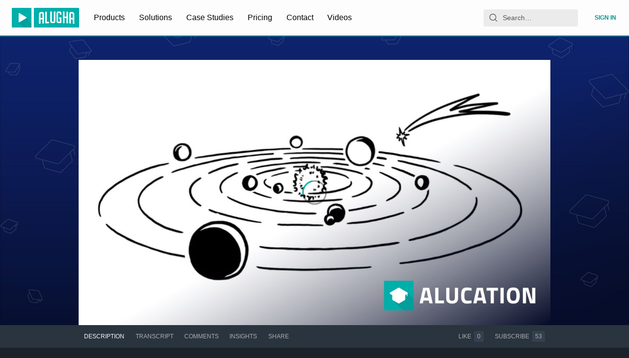

--- FILE ---
content_type: application/javascript; charset=utf-8
request_url: https://static.alugha.com/assets/displayLoadingState-BpyXhGwG.js
body_size: -181
content:
import{jd as n,je as o,L as t}from"./index-DjR47IdQ.js";const e=n(a=>a.data.loading,o(t));export{e as d};


--- FILE ---
content_type: application/javascript; charset=utf-8
request_url: https://static.alugha.com/assets/AdWrappedPlayer-C0CUF6Fd.js
body_size: 1137
content:
import{e6 as C,jt as T,aT as I,j as r,U as R,r as a,b2 as k,H as S,p as W,v,o as M}from"./index-DjR47IdQ.js";import{g as P}from"./connect-DbiEyT0N.js";import{P as j}from"./Player-BngkwBhe.js";import{P as L}from"./Poster-C8Sm6KAp.js";const w=(t,e)=>t!=null&&t.length?t.map(i=>new URL(i).origin).includes(e):!0,V=({origin:t})=>r.jsxs(P,{children:[r.jsx(R,{id:"player.Whitelist.error",defaultMessage:"Illegal origin"}),r.jsx("pre",{children:r.jsx("code",{children:t})})]}),O=t=>s=>{var d,l,c,g,m,p;const i=C(),u=T();return((d=s.data.viewer)==null?void 0:d.id)!==((c=(l=s.data.video)==null?void 0:l.owner)==null?void 0:c.id)&&((g=s.data.viewer)==null?void 0:g.role)!==I.ADMINISTRATOR&&!w((p=(m=s.data)==null?void 0:m.video)==null?void 0:p.whitelist,(i==null?void 0:i.origin)||u)?r.jsx(V,{origin:u}):r.jsx(t,{...s})},E=M({skipRoll:{id:"player.ads.skip-roll",defaultMessage:"Skip"},skipRollAfter:{id:"player.ads.skip-roll-after",defaultMessage:"Skip after {seconds}s"}}),y=S.div.withConfig({componentId:"sc-64b58894-0"})(["position:absolute;top:0;right:0;margin:0.5rem 1rem;padding:0.5rem 1rem;background:#e87e04;color:white;border-radius:0.1rem;"]),A=({skipTime:t,onClick:e})=>{const[s,i]=a.useState(t),u=W(),d=s>0;return a.useEffect(()=>{if(!d)return;const l=setInterval(()=>{i(c=>c-1)},1e3);return()=>clearInterval(l)},[i,d]),r.jsx(v,{style:{position:"absolute",bottom:0,right:0},disabled:d,onClick:e,children:d?u.formatMessage(E.skipRollAfter,{seconds:s}):u.formatMessage(E.skipRoll)})},U=t=>{var b,h;const{video:e,onEnded:s,onAdStateChange:i}=t,[u,d]=a.useState((e==null?void 0:e.id)||""),l=a.useRef(),[c,g]=a.useState(!1),[m,p]=a.useState(!1),[n,x]=a.useState(e!=null&&e.preroll?0:1);a.useEffect(()=>{if(n!=1){const o=setTimeout(()=>{l.current&&l.current.currentTime<Number.EPSILON&&p(!0)},500);return()=>{clearTimeout(o)}}},[n]),a.useEffect(()=>{u!==(e==null?void 0:e.id)&&(d((e==null?void 0:e.id)||""),x(e!=null&&e.preroll?0:1))},[u,e==null?void 0:e.id,e==null?void 0:e.preroll]);const f=a.useCallback(()=>{(n==1||n==2)&&(s==null||s()),n==0?x(1):n==1&&(e!=null&&e.postroll)?x(2):n==2&&l.current&&(g(!0),l.current.setCurrentTime(l.current.duration))},[s,n,e==null?void 0:e.postroll]);return a.useEffect(()=>{i==null||i(n!==1)},[n]),m?r.jsx(L,{visible:!0,video:e||void 0,videoLang:t.videoLang,onTrigger:()=>p(!1)}):n==0&&(e!=null&&e.preroll)?(k.sendEvent("ads","play_pre",e.preroll.video.id,e.id),r.jsxs(j,{autoPlay:!0,disableControls:!0,videoLang:(b=e.preroll.video.track)==null?void 0:b.langCode,video:e.preroll.video,onEnded:f,onVideoControllerChange:o=>o&&(l.current=o),children:[r.jsx(y,{children:"Ad"}),e.preroll.skippableAfter!=-1&&r.jsx(A,{skipTime:e.preroll.skippableAfter,onClick:()=>{var o;k.sendEvent("ads","skip_pre",(o=e.preroll)==null?void 0:o.video.id,e.id),f()}})]})):n==2&&(e!=null&&e.postroll)?(k.sendEvent("ads","play_post",e.postroll.video.id,e.id),r.jsxs(j,{autoPlay:!0,disableControls:!0,videoLang:(h=e.postroll.video.track)==null?void 0:h.langCode,video:e.postroll.video,onEnded:f,onVideoControllerChange:o=>o&&(l.current=o),children:[r.jsx(y,{children:"Ad"}),e.postroll.skippableAfter!=-1&&!c&&r.jsx(A,{skipTime:e.postroll.skippableAfter,onClick:()=>{var o;k.sendEvent("ads","skip_post",(o=e.postroll)==null?void 0:o.video.id,e.id),f()}})]})):r.jsx(j,{...t,onEnded:f})};export{U as A,V as W,w as c,O as w};


--- FILE ---
content_type: application/javascript; charset=utf-8
request_url: https://static.alugha.com/assets/Player-BngkwBhe.js
body_size: 9944
content:
import{gm as te,q as se,r as l,aZ as ie,d as oe,aP as H,j as c,H as x,U as W,gn as ne,g as re,al as ae,h as V,k as de,go as j,B as le,p as ce,gp as ue,P as he,aC as pe,fY as q,gq as ge,gr as me}from"./index-DjR47IdQ.js";import{W as fe,g as ve,l as h,u as ye,H as ke,N as be,Y as we,O as Se,d as Ce,w as Ae,V as Te,h as Le,i as Ee,j as Re,k as xe,n as Ie,c as Me,o as P,p as Pe,q as Ve,r as De,E as Ne,t as Ue,v as je}from"./connect-DbiEyT0N.js";const Oe="https://imasdk.googleapis.com/js/sdkloader/ima3.js";let U=null;const z=()=>{U=null},qe=()=>{const s=window;return s.google&&s.google.ima?Promise.resolve(s.google.ima):U||(U=te(Oe).then(()=>s.google.ima),U.then(z).catch(z),U)},J="player.js",We="0.0.11";var f;(function(s){s.Ready="ready",s.Play="play",s.Pause="pause",s.Ended="ended",s.Timeupdate="timeupdate",s.Progress="progress",s.Seeked="seeked",s.Error="error",s.ResetReady="resetready",s.VideoLoading="videoloading",s.VideoChange="videochange",s.AudioTrackChange="audiotrackchange",s.TextTrackChange="texttrackchange"})(f||(f={}));var v;(function(s){s.Play="play",s.Pause="pause",s.GetPaused="getPaused",s.Mute="mute",s.Unmute="unmute",s.GetMuted="getMuted",s.SetVolume="setVolume",s.GetVolume="getVolume",s.GetDuration="getDuration",s.SetCurrentTime="setCurrentTime",s.GetCurrentTime="getCurrentTime",s.SetLoop="setLoop",s.GetLoop="getLoop",s.RemoveEventListener="removeEventListener",s.AddEventListener="addEventListener"})(v||(v={}));var B;(function(s){s[s.Unknown=-1]="Unknown",s[s.UnsupportedDeviceOrBrowser=1]="UnsupportedDeviceOrBrowser",s[s.InvalidMethod=2]="InvalidMethod",s[s.MethodNotSupported=3]="MethodNotSupported",s[s.VideoNotFound=4]="VideoNotFound",s[s.EmbedNotAllowed=5]="EmbedNotAllowed"})(B||(B={}));const Be=s=>(s.slice(0,2)==="//"?window.location.protocol:"")+s.split("/").slice(0,3).join("/"),Ye=s=>typeof s=="string"||s instanceof String,$=Object.values(f),Y=Object.values(v),Q=s=>$.includes(s);class bt{constructor(){this.active=!1,this.isReady=!1,this.origin="",this.reject=!0,this.controllerSupportsStructuredData=!1,this.methodHandlers=new Map,this.eventListeners=new Map,this.receive=t=>{if(t.origin!==this.origin)return!1;let e;if(Ye(t.data))try{e=JSON.parse(t.data)}catch{return!1}else this.controllerSupportsStructuredData=!0,e=t.data;return e.context!==J?!1:Y.includes(e.method)?e.method===v.AddEventListener?!e.listener||!Q(e.value)?!1:(this.addEventListener(e.value,e.listener),!0):e.method===v.RemoveEventListener?!e.listener||!Q(e.value)?!1:(this.removeEventListener(e.value,e.listener),!0):this.invoke(e.method,e.value,e.listener):(this.emit(f.Error,{code:B.InvalidMethod,msg:`Invalid method "${e.method}"`}),!1)}}activate(){this.active||(this.active=!0,this.origin=Be(document.referrer),this.reject=window.self===window.top||!window.postMessage,this.reject||window.addEventListener("message",this.receive))}deactivate(){this.active&&(this.active=!1,this.origin="",this.reject=!0,window.removeEventListener("message",this.receive))}on(t,e){this.methodHandlers.set(t,e)}emit(t,e){const i=this.eventListeners.get(t);if(!i)return!1;for(const n of i)this.send(t,e,n);return!0}ready(){if(this.isReady)return;this.isReady=!0;const t={events:$,methods:Y,src:window.location.href};this.emit(f.Ready,t)||this.send(f.Ready,t)}resetReady(){this.isReady=!1,this.emit(f.ResetReady,void 0)||this.send(f.ResetReady,void 0)}addEventListener(t,e){const i=this.eventListeners.get(t);i?i.add(e):this.eventListeners.set(t,new Set([e])),t===f.Ready&&this.isReady&&this.send(f.Ready,{events:$,methods:Y,src:window.location.href},e)}removeEventListener(t,e){const i=this.eventListeners.get(t);i&&i.delete(e)}invoke(t,e,i){const n=this.methodHandlers.get(t);if(!n)return this.emit(f.Error,{code:B.MethodNotSupported,msg:`Method not supported: "${t}"`}),!1;const a=n(e);return i&&this.send(t,a,i),!0}send(t,e,i){if(this.reject)return!1;const n={context:J,version:We,event:t,listener:i,value:e},a=this.controllerSupportsStructuredData?n:JSON.stringify(n);return window.parent.postMessage(a,this.origin||"*"),!0}}const _e=`mutation addView($input: AddViewInput!) {
  addView(input: $input)
}
`,$e={kind:"Document",definitions:[{kind:"OperationDefinition",operation:"mutation",name:{kind:"Name",value:"addView"},variableDefinitions:[{kind:"VariableDefinition",variable:{kind:"Variable",name:{kind:"Name",value:"input"}},type:{kind:"NonNullType",type:{kind:"NamedType",name:{kind:"Name",value:"AddViewInput"}}},directives:[]}],directives:[],selectionSet:{kind:"SelectionSet",selections:[{kind:"Field",name:{kind:"Name",value:"addView"},arguments:[{kind:"Argument",name:{kind:"Name",value:"input"},value:{kind:"Variable",name:{kind:"Name",value:"input"}}}],directives:[]}]}}],loc:{start:0,end:107,source:{name:"GraphQL request",locationOffset:{line:1,column:1},body:_e}}},Fe=({video:s,watchlistId:t,state:{videoTracks:e,audioTrack:i,textTrack:n,duration:a,currentTime:o,started:p,paused:d,ended:u,buffering:T,fullscreen:k}})=>{const b=se(),m=l.useContext(fe),w=l.useRef([]),I=l.useRef([]),g=l.useRef(),D=ie(),E=l.useMemo(()=>new URLSearchParams(D.search),[D.search]),{width:R,height:S}=l.useMemo(()=>e.find(r=>r.active)||{width:0,height:0},[e]),y=l.useMemo(()=>s.tracks.find(r=>r.langCode===i)||s.tracks.find(r=>r.id===s.defaultTrackId),[i,s.defaultTrackId,s.tracks]),A=l.useMemo(()=>n?s.tracks.find(r=>r.langCode===n.language):void 0,[n,s.tracks]);l.useEffect(()=>{var r,C;s.id&&i&&((r=g.current)==null||r.reset(),(C=g.current)==null||C.setResource(b.toVideoLang(s.id,i,!0)))},[i,b,s.id]),l.useEffect(()=>{var r;(r=g.current)==null||r.setMediaTitle((y==null?void 0:y.title)||"<error:notitle>")},[y]),l.useEffect(()=>{var r;a&&((r=g.current)==null||r.setMediaTotalLengthInSeconds(a))},[a]),l.useEffect(()=>{var r,C;(r=g.current)==null||r.setMediaProgressInSeconds(o),(C=g.current)==null||C.update()},[o]),l.useEffect(()=>{var r;p&&!d&&!u&&((r=g.current)==null||r.play())},[u,d,p]),l.useEffect(()=>{var r;d&&((r=g.current)==null||r.pause())},[d]),l.useEffect(()=>{var r;u&&((r=g.current)==null||r.finish())},[u]),l.useEffect(()=>{var r,C;T?(r=g.current)==null||r.seekStart():(C=g.current)==null||C.seekFinish()},[T]),l.useEffect(()=>{var r;(r=g.current)==null||r.setWidth(R)},[R]),l.useEffect(()=>{var r;(r=g.current)==null||r.setHeight(S)},[S]),l.useEffect(()=>{var r;(r=g.current)==null||r.setFullscreen(k)},[k]),l.useEffect(()=>{s.id&&i&&a&&window.Matomo&&!g.current&&(g.current=new Matomo.MediaAnalytics.MediaTracker("alugha",Matomo.MediaAnalytics.mediaType.VIDEO,b.toVideoLang(s.id,i,!0)),g.current.setWidth(R),g.current.setHeight(S),g.current.setFullscreen(k),g.current.setMediaTitle((y==null?void 0:y.title)||"<error:notitle>"),g.current.setMediaTotalLengthInSeconds(a),g.current.trackUpdate())},[i,a,k,S,b,y,s.id,R]);const[L]=oe($e),N=l.useCallback((r,C)=>window.setTimeout(()=>{w.current.includes(r)||(L({variables:{input:{itemType:H.Track,itemId:r,propellerAdsId:E.get("PPAID"),voluumId:E.get("VOID")}}}),w.current.push(r)),C&&(m==null||m.viewWatchlistVideo(C))},3e3),[L,E,m]),O=l.useCallback(r=>window.setTimeout(()=>{I.current.includes(r)||(L({variables:{input:{itemType:H.Subtitle,itemId:r,propellerAdsId:E.get("PPAID"),voluumId:E.get("VOID")}}}),I.current.push(r))},3e3),[L,E]);return l.useEffect(()=>{m==null||m.openVideo(t||null)},[s.id,t,m]),l.useEffect(()=>{if(p&&y){const r=N(y.id,t);return()=>clearTimeout(r)}},[N,p,y,t]),l.useEffect(()=>{if(p&&A){const r=O(A.id);return()=>clearTimeout(r)}},[p,A,O,t]),null},Ge=x(ne).withConfig({componentId:"sc-98d9e1c1-0"})(["font-size:2em;display:block;margin:0 auto;"]),He=x.p.withConfig({componentId:"sc-98d9e1c1-1"})(["line-height:1.5;"]),ze=()=>c.jsxs(ve,{noLogo:!0,children:[c.jsx(Ge,{}),c.jsx(He,{children:c.jsx(W,{id:"player.ErrorNotLive.message",defaultMessage:"This livestream is currently not being broadcasted. It might not have started yet or it has already ended, check back later."})})]}),M=re("alugha:player:sdk");class Je extends l.Component{constructor(t){super(t),this.currentVideoId=null,this.currentAudioTrack=null,this.currentTextTrack=null,this.setLoop=i=>{M.log("requested set loop:",i),this.props.videoController.setLoop(i),this.props.actions.setLoop(i)};const e=t.receiver;e.on(v.Play,()=>{M.log("requested play"),this.props.videoController.play()}),e.on(v.Pause,()=>{M.log("requested pause"),this.props.videoController.pause()}),e.on(v.Mute,()=>{M.log("requested mute"),this.props.videoController.setVolume(this.props.state.volume,!0)}),e.on(v.Unmute,()=>{M.log("requested unmute"),this.props.videoController.setVolume(this.props.state.volume,!1)}),e.on(v.SetVolume,i=>{M.log("requested set volume:",i),this.props.videoController.setVolume(i/100,this.props.state.muted)}),e.on(v.SetCurrentTime,i=>{M.log("requested set current time:",i),this.props.videoController.setCurrentTime(i)}),e.on(v.SetLoop,this.setLoop),e.on(v.GetPaused,()=>this.props.state.paused),e.on(v.GetMuted,()=>this.props.state.muted),e.on(v.GetVolume,()=>this.props.state.volume*100),e.on(v.GetDuration,()=>this.props.state.duration),e.on(v.GetCurrentTime,()=>this.props.state.currentTime),e.on(v.GetLoop,()=>this.props.state.loop)}componentDidMount(){this.props.receiver.ready(),this.onVideoChange(),this.onAudioTrackChange(),this.props.state.textTrack&&this.onTextTrackChange()}componentWillUnmount(){this.props.receiver.resetReady()}componentDidUpdate(t){const{receiver:e,video:i}=this.props,{audioTrack:n,textTrack:a,buffering:o,currentTime:p,buffered:d,duration:u,paused:T,ended:k}=this.props.state;i.id!==this.currentVideoId&&this.onVideoChange(),n!==this.currentAudioTrack&&this.onAudioTrackChange(),a!==this.currentTextTrack&&this.onTextTrackChange(),!o&&o!==t.state.buffering&&e.emit(f.Seeked),u&&(u!==t.state.duration||p!==t.state.currentTime)&&e.emit(f.Timeupdate,{seconds:p,duration:u}),u&&d!==t.state.buffered&&e.emit(f.Progress,{percent:d/u}),T!==t.state.paused&&e.emit(T?f.Pause:f.Play),k&&k!==t.state.ended&&e.emit(f.Ended)}onVideoChange(){const{receiver:t,video:e,state:{audioLanguages:i,textLanguages:n}}=this.props;if(!i.length&&!n.length)return;this.currentVideoId=e.id;const a={videoId:e.id,audioLanguages:i,textLanguages:n};M.log("emitting",f.VideoChange,a),t.emit(f.VideoChange,a)}onAudioTrackChange(){const{receiver:t,video:e,state:{audioTrack:i}}=this.props;if(!e.tracks.length||!i)return;const n=e.tracks.find(o=>o.langCode===i);if(!n)return;this.currentAudioTrack=i;const a={trackId:n.id,langCode:n.langCode,name:n.name,title:n.title,description:n.description};M.log("emitting",f.AudioTrackChange,a),t.emit(f.AudioTrackChange,a)}onTextTrackChange(){const{receiver:t,video:e,state:{textTrack:i}}=this.props;if(!e.tracks.length)return;let n=null;if(i){const a=e.tracks.find(o=>o.langCode===i.language);if(!a)return;this.currentTextTrack=i.language,n={trackId:a.id,langCode:a.langCode,name:a.name,title:a.title,description:a.description}}else this.currentTextTrack=null;M.log("emitting",f.TextTrackChange,n),t.emit(f.TextTrackChange,n)}render(){return null}}const Qe=s=>{const t=ae(),e=l.useRef(),[i,n]=l.useState(!1);l.useEffect(()=>{const a=()=>{let o;if(V.liveBase.startsWith("/")){const{protocol:d,host:u}=window.location;o=`${d.replace("http","ws")}//${u}${V.liveBase}/events`}else{const d=new URL(V.liveBase);o=`${d.protocol.replace("http","ws")}//${d.host}${d.pathname}/events`}const p=new WebSocket(o);return p.addEventListener("error",d=>h.error(d)),p.addEventListener("open",()=>{h.log("Live events websocket opened"),e.current===p&&n(!0)}),p.addEventListener("close",()=>{h.log("Live events websocket closed"),e.current===p&&(n(!1),setTimeout(()=>{e.current===p&&(e.current=a())},5e3))}),p.addEventListener("message",d=>{h.log("Incoming live event:",d.data);const u=JSON.parse(d.data);switch(u.type){case"viewers":h.log(`Updating viewers for ${u.videoId}: ${u.viewers||0}`),t.writeQuery({query:{kind:"Document",definitions:[{kind:"OperationDefinition",name:{kind:"Name",value:"GetVideoLiveViews"},directives:[],variableDefinitions:[{kind:"VariableDefinition",directives:[],variable:{kind:"Variable",name:{kind:"Name",value:"videoId"}},type:{kind:"NonNullType",type:{kind:"NamedType",name:{kind:"Name",value:"ID"}}}}],operation:"query",selectionSet:{kind:"SelectionSet",selections:[{kind:"Field",name:{kind:"Name",value:"video"},arguments:[{kind:"Argument",name:{kind:"Name",value:"id"},value:{kind:"Variable",name:{kind:"Name",value:"videoId"}}}],directives:[],selectionSet:{kind:"SelectionSet",selections:[{kind:"Field",name:{kind:"Name",value:"id"},arguments:[],directives:[]},{kind:"Field",name:{kind:"Name",value:"liveViews"},arguments:[],directives:[]}]}}]}}],loc:{start:0,end:203,source:{body:`
                query GetVideoLiveViews($videoId: ID!) {
                  video(id: $videoId) {
                    id
                    liveViews
                  }
                }
              `}}},variables:{videoId:u.videoId},data:{video:{__typename:"Video",id:u.videoId,liveViews:u.viewers||0}}});break;case"error":h.error(u.error);break}}),p};return e.current=a(),()=>{const o=e.current;e.current=void 0,o==null||o.close()}},[t]),l.useEffect(()=>{!e.current||!i||(h.log("Watching livestream",s),e.current.send(JSON.stringify({type:"watch",videoId:s})))},[i,s])},Ke=({video:s,...t})=>{const{isHlsJsSupported:e,isNativeHlsSupported:i}=ye(),[n]=de("forceNativeHls",!1);Qe(s.id);const a=s.manifests.hls||`${V.liveBase}/${s.id}/master.m3u8`;return!n&&e?c.jsx(ke,{source:a,...t}):i?c.jsx(be,{source:a,...t}):null},Xe=({video:s,...t})=>{if(s.platform==="youtube")return c.jsx(we,{video:s,...t});if(s.isLivestream&&s.isLive)return c.jsx(Ke,{video:s,...t});const{dash:e,hls:i}=s.manifests;return c.jsx(Se,{dash:e,hls:i,...t})},K="alugha.player.audio",X=s=>{j.set(K,s)},F=()=>{let s=1,t=!1;try{const e=j.get(K,void 0);typeof(e==null?void 0:e.volume)=="number"&&(s=Math.max(0,Math.min(1,e.volume))),t=!!(e!=null&&e.muted)}catch{}return X({volume:s,muted:t}),{volume:s,muted:t}},Ze=x.div.withConfig({componentId:"sc-254fe8a-0"})(["background:#000;position:absolute;top:0;bottom:0;left:0;right:0;"]),et=x(Xe).withConfig({componentId:"sc-254fe8a-1"})(["width:100%;height:100%;object-fit:",";"],s=>s.cover?"cover":"contain");class tt extends l.Component{constructor(){super(...arguments),this.state={},this.player=null,this.updatePreferredResolution=()=>{var n;const t=(n=this.player)==null?void 0:n.video;let e=window.screen.width,i=window.screen.height;!this.props.targetScreenResolution&&t&&t.offsetWidth&&t.offsetHeight&&(e=t.offsetWidth,i=t.offsetHeight),this.setState({preferredResolution:{width:e,height:i,dpr:window.devicePixelRatio}})},this.onLoadedMetadata=()=>{},this.onDurationChange=t=>{this.props.actions.setDuration(t.currentTarget.duration)},this.onError=t=>{h.error("Video error:",t.nativeError),this.props.actions.setError(t)},this.onProgress=t=>{const{buffered:e}=t.currentTarget;this.props.actions.setBuffered(e.length>0?e.end(e.length-1):0)},this.onTimeUpdate=t=>{this.props.timestamp&&this.props.videoLoop&&!this.props.includeWatchlist&&Math.abs(t.currentTarget.currentTime-t.currentTarget.duration)<.3&&(t.currentTarget.currentTime=this.props.timestamp),this.props.actions.setCurrentTime(t.currentTarget.currentTime)},this.onVolumeChange=t=>{const{volume:e,muted:i}=t.currentTarget;this.props.persistAudioSettings&&X({volume:e,muted:i}),this.props.actions.setVolume(e,i)},this.onRateChange=t=>{this.props.actions.setPlaybackRate(t.currentTarget.playbackRate)},this.refPlayer=t=>{if(this.player=t,window.$player=t,t){if(h.log("New player found, creating video controller with player",t),this.props.actions.setVideoController(new Te(t)),this.props.persistAudioSettings){const e=F();t.video.muted=e.muted,t.video.volume=e.volume,this.props.actions.videoInitialized(e)}else this.props.actions.videoInitialized();this.updatePreferredResolution()}else h.log("Player is null, removing video controller"),this.props.actions.setVideoController(null)}}componentDidMount(){this.updatePreferredResolution(),window.addEventListener("resize",this.updatePreferredResolution)}componentWillUnmount(){window.removeEventListener("resize",this.updatePreferredResolution)}render(){return c.jsx(Ze,{children:c.jsx(et,{cover:this.props.cover,refPlayer:this.refPlayer,video:this.props.video,videoLang:this.props.videoLang,preferredResolution:this.state.preferredResolution,controls:this.props.controls,poster:this.props.poster,onReady:this.props.actions.setReady,onError:this.onError,onVideoTracksUpdated:this.props.actions.setVideoTracks,onAudioTracksUpdated:this.props.actions.setAudioLanguages,onAudioDescriptionTracksUpdated:this.props.actions.setAudioDescriptionLanguages,onClosedCaptionsTracksUpdated:this.props.actions.setClosedCaptionsLanguages,onAudioTrackChanged:this.props.actions.setAudioTrack,onAudioDescriptionTrackChanged:this.props.actions.setAudioDescriptionTrack,onClosedCaptionsTrackChanged:this.props.actions.setClosedCaptionsTrack,onTextTracksUpdated:this.props.actions.setTextLanguages,onTextTrackChanged:this.props.actions.setTextTrack,onBufferingChanged:this.props.actions.setBuffering,onLoadedMetadata:this.onLoadedMetadata,onDurationChange:this.onDurationChange,onPlaying:this.props.actions.setPlaying,onPause:this.props.actions.setPaused,onEnded:this.props.actions.setEnded,onProgress:this.onProgress,onTimeUpdate:this.onTimeUpdate,onVolumeChange:this.onVolumeChange,onWaiting:this.props.actions.setWaiting,onRateChange:this.onRateChange})})}}const st=Ce(Ae(tt)),it=x.div.withConfig({componentId:"sc-22b7683f-0"})(["width:100%;height:100%;background:#000;color:#fff;padding:1rem;justify-content:center;align-items:center;display:flex;flex-direction:column;@media (min-width:30rem){padding:2rem 4rem;}"]),ot=x.div.withConfig({componentId:"sc-22b7683f-1"})(["flex-shrink:1;line-height:1.5;overflow-y:auto;margin-bottom:0.5rem;"]),nt=x(le).withConfig({componentId:"sc-22b7683f-2"})(["flex-shrink:0;"]),rt=({onConsent:s})=>c.jsxs(it,{children:[c.jsx(ot,{children:c.jsx(W,{id:"player.YoutubeConsentWall.info",defaultMessage:"This video is hosted on the YouTube video platform. Therefore, playing this video requires embedding the YouTube video player by YouTube LLC, USA which belongs to Google LLC, USA. By accepting, you agree that we embed their video player, which is able to set third-party cookies, including those used for advertisement and tracking, and may transfer your browser information and IP address to Google servers. For more information, see {googlePrivacyPolicyLink}.",description:"The info text for the YouTube consent wall",values:{googlePrivacyPolicyLink:c.jsx("a",{href:"https://policies.google.com/privacy",target:"_blank",rel:"noopener noreferrer",children:c.jsx(W,{id:"app.YoutubeConsentWall.googlePrivacyPolicyLink",defaultMessage:"Google's privacy policy",description:"Name for the link to Google's privacy policy"})})}})}),c.jsx(nt,{type:"button",primary:!0,onClick:s,children:c.jsx(W,{id:"player.YoutubeConsentWall.accept",defaultMessage:"Accept",description:"Text for the accept button"})})]}),at=s=>{class t extends l.Component{constructor(){super(...arguments),this.state={ima:null,error:null}}async componentDidMount(){try{const i=await qe();this.setState({ima:i})}catch(i){h.error("Google IMA SDK could not loaded:",i),this.setState({error:i}),this.props.onImaSdkLoadingError&&this.props.onImaSdkLoadingError()}}render(){const{ima:i}=this.state;return i?c.jsx(s,{...this.props,ima:i}):null}}return t},dt=x.div.withConfig({componentId:"sc-73c9dd3c-0"})(["position:absolute;top:0;left:0;width:100%;height:100%;"]);var lt=function(s){return s[s.Disabled=0]="Disabled",s[s.Enabled=1]="Enabled",s[s.Insecure=2]="Insecure",s}({});class ct extends l.Component{constructor(){super(...arguments),this.adsManager=null,this.skipAd=!1,this.timeUpdateId=null,this.refContainer=t=>{this.containerEl=t},this.onTimeUpdate=()=>{this.adsManager&&this.props.actions.setRemainingTime(this.adsManager.getRemainingTime())}}componentDidMount(){const{AdDisplayContainer:t,AdsLoader:e,AdsManagerLoadedEvent:i,AdErrorEvent:n,ImaSdkSettings:a,settings:o}=this.props.ima;o.setDisableCustomPlaybackForIOS10Plus(!0);const p=this.props.videoController.player.video;switch(this.adDisplayContainer=new t(this.containerEl,p),this.adsLoader=new e(this.adDisplayContainer),this.adsLoader.addEventListener(n.Type.AD_ERROR,this.onAdError.bind(this),!1),this.adsLoader.addEventListener(i.Type.ADS_MANAGER_LOADED,this.onAdsManagerLoaded.bind(this),!1),this.props.vpaidMode){case 1:this.adsLoader.getSettings().setVpaidMode(a.VpaidMode.ENABLED);break;case 2:this.adsLoader.getSettings().setVpaidMode(a.VpaidMode.INSECURE);break;default:this.adsLoader.getSettings().setVpaidMode(a.VpaidMode.DISABLED)}this.loadAds(),this.props.onReady(this)}componentWillUnmount(){this.adsManager&&this.adsManager.destroy(),this.adsLoader.destroy(),this.adDisplayContainer.destroy()}componentDidUpdate(t){this.props.videoState.ended&&!t.videoState.ended&&this.adsLoader.contentComplete(),this.props.videoId!==t.videoId&&(this.componentWillUnmount(),this.componentDidMount())}loadAds(){this.adsManager&&(this.adsManager.destroy(),this.adsManager=null),this.skipAd=!1,this.adsShouldPlay=!1;const{AdsRequest:t}=this.props.ima,{clientWidth:e,clientHeight:i}=this.containerEl,n=new t;n.adTagUrl=V.videoAdTag,n.linearAdSlotWidth=e,n.linearAdSlotHeight=i,n.nonLinearAdSlotWidth=e,n.nonLinearAdSlotHeight=i,this.adsLoader.requestAds(n)}startAds(){this.adsShouldPlay=!0,this.adDisplayContainer.initialize(),this.skipAd?this.onContentResumeRequested():this.adsManager&&this.playAds()}playAds(){if(!this.adsManager)throw new Error("Expected adsManager to not be null");const{ViewMode:t}=this.props.ima,{clientWidth:e,clientHeight:i}=this.containerEl;try{this.adsManager.init(e,i,t.NORMAL),this.adsManager.start()}catch{this.onContentResumeRequested()}}onAdError(t){h.error("Ad error:",t.getError()),this.adsManager&&(this.adsManager.destroy(),this.adsManager=null),this.skipAd=!0,this.adsShouldPlay&&this.onContentResumeRequested()}onAdsManagerLoaded(t){const{AdErrorEvent:e,AdEvent:i,UiElements:n}=this.props.ima;this.adsManager=t.getAdsManager(this.props.videoController.player.video,{uiElements:[n.AD_ATTRIBUTION,n.COUNTDOWN]}),this.adsManager.addEventListener(e.Type.AD_ERROR,this.onAdError.bind(this)),this.adsManager.addEventListener(i.Type.CONTENT_PAUSE_REQUESTED,this.onContentPauseRequested.bind(this)),this.adsManager.addEventListener(i.Type.CONTENT_RESUME_REQUESTED,this.onContentResumeRequested.bind(this)),this.adsManager.addEventListener(i.Type.SKIPPABLE_STATE_CHANGED,this.onSkippableStateChanged.bind(this)),this.adsShouldPlay&&this.playAds()}onContentPauseRequested(){h.log("Content pause requested by ad"),this.props.playerActions.enterAdState(),this.props.videoController.pause(),this.registerTimeUpdate()}onContentResumeRequested(){h.log("Content resume requested by ad"),this.unregisterTimeUpdate(),this.props.playerActions.enterVideoState(),this.props.videoState.ended||this.props.videoController.play()}onSkippableStateChanged(){this.adsManager&&this.props.actions.setSkippable(this.adsManager.getAdSkippableState())}registerTimeUpdate(){this.timeUpdateId||(this.timeUpdateId=window.setInterval(this.onTimeUpdate,300))}unregisterTimeUpdate(){this.timeUpdateId&&(window.clearInterval(this.timeUpdateId),this.timeUpdateId=null)}render(){return c.jsx(dt,{ref:this.refContainer})}}const ut=at(ct),ht=x.div.withConfig({componentId:"sc-e73e2aae-0"})(["pointer-events:none;position:absolute;left:0;right:0;bottom:1.5em;text-align:center;font-size:1.15em;line-height:2em;z-index:1000;"]),pt=x.span.withConfig({componentId:"sc-e73e2aae-1"})(["margin:0.15em 0;padding:0.25em 0.5em;border-radius:0.25em;background:",";box-decoration-break:clone;white-space:pre-line;display:inline-block;color:white;"],({theme:s})=>he(.25,s.colors.backgroundDark)),gt=()=>{const{formatMessage:s}=ce(),t=s(Le.sampleSubtitle),e=l.useContext(ue);return e.showPreview?c.jsx(ht,{style:Ee(e),children:c.jsx(pt,{style:Re(e),children:c.jsx("span",{children:t})})}):null},mt=x.div.withConfig({componentId:"sc-cdc24b82-0"})(["position:absolute;top:0;bottom:0;left:0;right:0;"]),_=De.check({ios:"10"});class ft extends l.Component{constructor(t){super(t),this.state={isYoutubeEmbedAllowed:!1,showAds:!1},this.containerRef=pe.createRef(),this.adDisplay=null,this.orientationLocked=!1,this.onFullscreenChange=()=>{if(this.props.videoActions.setFullscreen(P.isFullscreen),!(screen.orientation==null||screen.orientation.lock==null))if(P.isFullscreen){let i="landscape";const{videoController:n}=this.props.videoState;if(n){const{videoWidth:a,videoHeight:o}=n;o>a&&(i="portrait")}h.log("Switching orientation to",i),screen.orientation.lock(i).then(()=>{this.orientationLocked=!0}).catch(q)}else this.orientationLocked&&(this.orientationLocked=!1,screen.orientation.unlock())},this.toggleFullscreen=()=>{const{dubbrMode:i,videoState:{videoController:n}}=this.props;i||(P.isEnabled&&this.containerRef.current?P.toggle(window.parent===window?this.containerRef.current:void 0):n!=null&&n.supportsSafariVideoFullscreen&&n.toggleSafariVideoFullscreen())},this.requestStart=()=>{var n,a;const{dubbrMode:i}=this.props;if(h.log("Request to start video triggered"),!i){h.log("Not in dubbr mode, aborting");return}(a=(n=this.props).onRequestStart)==null||a.call(n)},this.start=async()=>{var y;const{videoState:{videoController:i,ready:n,started:a,textLanguages:o,closedCaptionsLanguages:p},playerActions:d,videoActions:u,dubbrMode:T,timestamp:k,muted:b,sub:m,video:w,preferredLanguages:I,videoLoop:g}=this.props,{showAds:D}=this.state,E=w==null?void 0:w.tracks.slice().sort(Pe),R=E&&o&&Ve(E,o),S=R==null?void 0:R.map(A=>A.langCode);if(!a){if(h.log("Start of video triggered"),T)return h.log("Player is in Dubbr mode, start will be requested but not executed"),this.requestStart();if(!i||!n){h.log("Player not ready yet or video controller not set, aborting start");return}if(k&&!isNaN(k)&&i.setCurrentTime(k),b&&i.setVolume(this.props.videoState.volume,!0),m){const A=I==null?void 0:I.find(L=>S==null?void 0:S.includes(L));if(m.endsWith("-cc")){const L=m.slice(0,-3);p!=null&&p.includes(L)&&i.selectClosedCaptionsTrack({langCode:L})}else if(S!=null&&S.includes(m))i.selectTextTrack({langCode:m});else if((m==="auto"||m==="force")&&A)i.selectTextTrack({langCode:A});else if(m==="force"&&S){const L=(y=w==null?void 0:w.tracks.find(N=>N.id===(w==null?void 0:w.defaultTrackId)))==null?void 0:y.langCode;i.selectTextTrack({langCode:L||S[0]})}}if(g&&!this.props.watchlistId&&i.setLoop(g),D){if(!this.adDisplay){h.log("adDisplay not ready, aborting start");return}h.log("Entering ad state and starting ad playback"),d.enterAdState();try{await i.play()}catch(A){h.warn("Autoplay was blocked:",A)}i.pause(),this.adDisplay.startAds()}else{h.log("Entering video state and starting video playback"),d.enterVideoState();try{await i.play()}catch(A){h.warn("Autoplay was blocked:",A),u.setPaused(),u.setBuffering(!1)}}}},this.onAdDisplayReady=i=>{this.adDisplay=i,this.props.autoPlay&&!this.props.isBusy&&this.start()},this.onImaSdkLoadingError=()=>{this.setState({showAds:!1})},this.onYoutubeEmbedAllowedChanged=i=>{this.setState({isYoutubeEmbedAllowed:i!==null?i:!1})},this.allowYoutubeEmbed=()=>{j.set("isYoutubeEmbedAllowed",!0)};const{video:e}=this.props;this.state.showAds=!this.props.dubbrMode&&!!V.videoAdTag&&_&&(e==null?void 0:e.platform)==="alugha"&&(e==null?void 0:e.owner.adsEnabled),h.log("Browser supports ads:",_),h.log("Video ad tag:",V.videoAdTag),h.log("Video owner can show ads:",e==null?void 0:e.owner.adsEnabled),h.log("Video might show ads:",this.state.showAds)}componentDidMount(){P.isEnabled&&P.on("change",this.onFullscreenChange);const t=j.get("isYoutubeEmbedAllowed",!1);this.setState({isYoutubeEmbedAllowed:t}),j.addChangeListener("isYoutubeEmbedAllowed",this.onYoutubeEmbedAllowedChanged),this.props.autoPlay&&this.start()}componentWillUnmount(){h.log("Player will unmount, resetting state");const{videoActions:t,playerActions:e}=this.props;t.videoChanged(this.props.persistAudioSettings?F():void 0),e.resetState(),j.removeChangeListener("isYoutubeEmbedAllowed",this.onYoutubeEmbedAllowedChanged),P.isEnabled&&P.off("change",this.onFullscreenChange)}componentDidUpdate(t){var d,u,T,k;const{video:e,videoActions:i,playerActions:n,dubbrMode:a}=this.props,o=(e==null?void 0:e.id)!==((d=t.video)==null?void 0:d.id);if(o){h.log("Video changed, updating state"),i.videoChanged(this.props.persistAudioSettings?F():void 0),n.resetState();const b=!a&&_&&(e==null?void 0:e.platform)==="alugha"&&(e==null?void 0:e.owner.adsEnabled);this.setState({showAds:b})}if(this.props.videoState.audioTrack!==t.videoState.audioTrack||this.props.videoState.textTrack!==t.videoState.textTrack){const b=this.props.videoState.textTrack?ge(this.props.videoState.textTrack.language):this.props.videoState.audioTrack,m=(u=this.props.video)==null?void 0:u.tracks,w=m==null?void 0:m.find(g=>g.langCode===b),{onTrackChange:I=q}=this.props;I(w)}const{videoController:p}=this.props.videoState;if(p!==t.videoState.videoController){const{onVideoControllerChange:b=q}=this.props;b(p)}if(this.props.videoState.ended&&!t.videoState.ended){const{onEnded:b=q}=this.props;b()}!o&&this.props.videoState.ready&&(!t.videoState.ready||((T=this.props.video)==null?void 0:T.id)!==((k=t.video)==null?void 0:k.id))&&this.props.autoPlay&&!this.props.isBusy&&this.start()}render(){var G;const{withLogo:t,videoLang:e,playerState:i,playerActions:n,adActions:a,video:o,watchlistId:p,videoState:d,videoActions:u,disableControls:T,isBusy:k,onRequestStart:b,dubbrMode:m,showUnlistedTracks:w,brand:I,persistAudioSettings:g,targetScreenResolution:D,timestamp:E,videoLoop:R,includeWatchlist:S,iframeReceiver:y,children:A}=this.props,{isYoutubeEmbedAllowed:L,showAds:N}=this.state,O=this.props.videoState.textTrack!==null;if((o==null?void 0:o.platform)==="youtube"&&!L)return c.jsx(rt,{onConsent:this.allowYoutubeEmbed});if(!(o!=null&&o.isLivestream)&&(o==null?void 0:o.platform)!=="youtube"&&!(o!=null&&o.manifests.dash)&&!(o!=null&&o.manifests.hls)&&o)return c.jsx(Ne,{asset:o==null?void 0:o.asset});if(o!=null&&o.isLivestream&&!(o!=null&&o.isLive))return c.jsx(ze,{});const r=Ue&&(o==null?void 0:o.platform)==="youtube",C=e?o==null?void 0:o.tracks.find(ee=>ee.langCode===e):void 0,Z=(G=(C==null?void 0:C.poster)||(o==null?void 0:o.poster))==null?void 0:G.href;return c.jsxs(mt,{ref:this.containerRef,children:[o&&c.jsx(st,{video:o,controls:r,poster:Z,videoLang:e,actions:u,cover:d.coverVideo&&d.fullscreen,persistAudioSettings:g,targetScreenResolution:D,timestamp:E,videoLoop:R,includeWatchlist:S}),O&&c.jsx(gt,{}),N&&d.videoController&&o&&c.jsx(ut,{onReady:this.onAdDisplayReady,videoId:o.id,videoController:d.videoController,playerActions:n,actions:a,videoState:d,vpaidMode:lt.Insecure,onImaSdkLoadingError:this.onImaSdkLoadingError}),i!==me.AdPlaying&&!r&&c.jsx(je,{video:o,watchlistId:p,controls:!T,withLogo:t,state:d,actions:u,toggleFullscreen:this.toggleFullscreen,forceDisplayBufferingState:k,onRequestStart:b,dubbrMode:m,showUnlistedTracks:w,brand:I,videoLoop:R,includeWatchlist:S}),y&&o&&d.videoController&&d.ready&&c.jsx(Je,{receiver:y,video:o,videoController:d.videoController,state:d,actions:u}),!m&&o&&c.jsx(Fe,{state:d,video:o,watchlistId:p}),A]})}}const vt=xe(Ie(Me(ft))),wt=Object.freeze(Object.defineProperty({__proto__:null,default:vt},Symbol.toStringTag,{value:"Module"}));export{ze as E,vt as P,bt as R,$e as _,f as a,B as b,wt as c,F as g,X as s};
